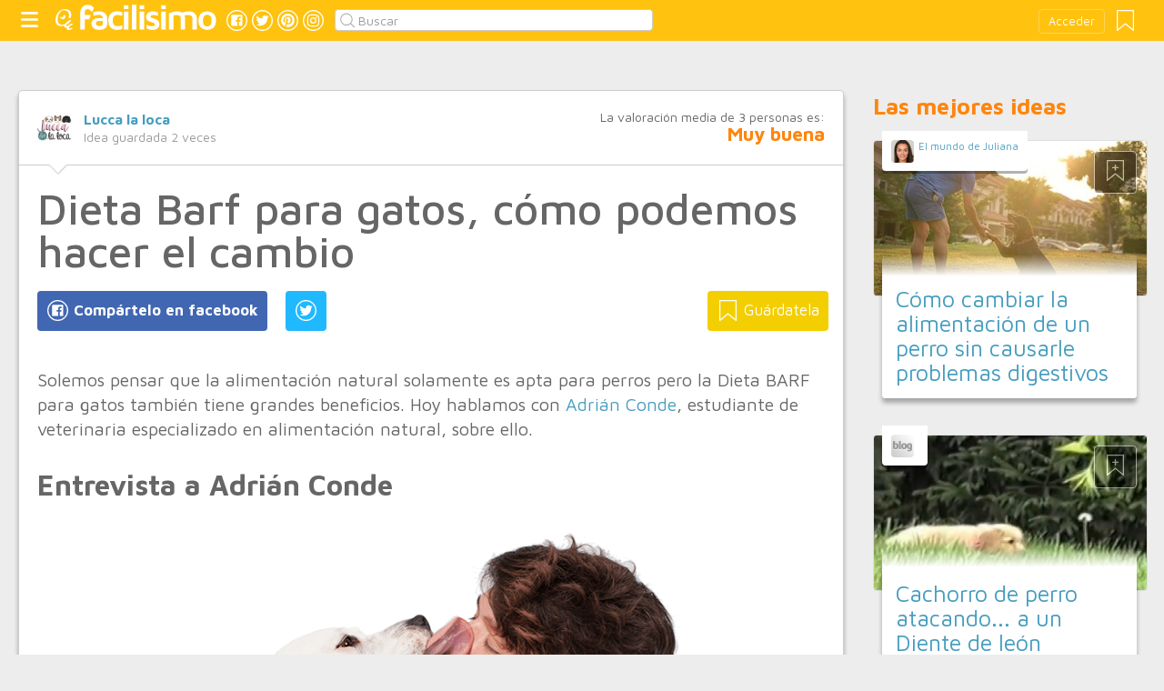

--- FILE ---
content_type: text/html;charset=UTF-8
request_url: https://mascotas.facilisimo.com/dieta-barf-para-gatos-como-podemos-hacer-el-cambio_2462241.html
body_size: 15655
content:
<!DOCTYPE html>
<html xmlns="http://www.w3.org/1999/xhtml" xmlns:og="http://ogp.me/ns#" xmlns:fb="http://ogp.me/ns/fb#">
<!-- Status=OK -->
<head>
<title>Dieta Barf para gatos, cómo podemos hacer el cambio | Mascotas</title>
<meta name="title" content="Dieta Barf para gatos, cómo podemos hacer el cambio | Mascotas">
<meta name="description" content="Solemos pensar que la alimentación natural solamente es apta para perros pero la Dieta BARF para gatos también tiene grandes beneficios. Hoy hablamos con Adrián Conde, estudiante de veterinaria especializado en alimentación natural, sobre ello. Entrevista a Adrián Conde Estamos acostumbrados a escuchar hablar ...">
<meta name="keywords" content="Consejos,Gatos,Nutrición,Adrián Conde,alimentación natural,alimentación para gatos,dieta BARF,dieta BARF gatos,gatos">
<link rel="shortcut icon" href="//estag.fimagenes.com/cst/images/ico-mascotas.ico">
<style>
html,body,div,span,h1,h2,p,a,img,small,strong,b,u,i,ul,li,label,article,aside,form{margin:0;padding:0;border:0;font-size:100%;font:inherit;word-wrap:break-word;vertical-align:baseline}form{display:inline}a{text-decoration:none;color:#469dbe}h1,h2{font-family:Arial}.head-sprite{background-image:url('//estag.fimagenes.com/cst/images/sprite-head-new.svg?20190425');background-repeat:no-repeat}.tabstop{display:table}.tabstop div{float:left;width:50%;text-align:center;padding:0 0 5px}.tabstop div a{color:#03f}.tabstop div:first-child{border-bottom-width:1px;border-bottom-style:solid}.tabstop div:first-child a{font-weight:bold}#content-post{position:relative;background:#fff;border:1px solid #ccc}#content-post #user{position:relative;display:inline-block;border-bottom:1px solid #ccc}#content-post #user .user-zone #avatar{display:inline-block;width:41px;height:41px;float:left;margin-right:10px}#content-post #user .user-zone #nick{display:inline-block;font-weight:bold;margin-top:1px}#content-post #user .user-zone span{display:block;font-size:90%;color:#999}#content-post .post-text{font-size:140%;margin-bottom:20px;width:100%}#content-post .post-text .img-post{position:relative}#content-post .post-text .video{position:relative;width:100%}body{font:87.5%/1.4 Helvetica,Arial,sans-serif;padding-top:55px !important;color:#666;background:#ededed;line-height:1.4}#content-header>header,.content,.content-search>.central-search,#content-footer>footer,.pre-footer>.slot{margin:0 auto;padding:0;width:990px}#content-header{margin:0;padding:0;position:fixed;z-index:90;z-index:auto\9;top:0;left:0;width:100%;height:45px;background:#ffc20f}header{margin:0 auto;padding:0;width:990px;line-height:1.3;font-size:14px;position:relative}header span.btn-menu{float:left;margin:9px 3px 0 0;cursor:pointer;display:inline-block;width:25px;height:25px;background-position:0 -25px;position:relative}header span.btn-menu small{display:inline-block;position:absolute;top:0;right:0;width:5px;height:5px;background-color:#f00;border:1px solid #fff;-moz-border-radius:50%;-webkit-border-radius:50%;border-radius:50%}header span.btn-menu:hover{opacity:.5;filter:alpha(opacity=50);transition:opacity .3s linear;-moz-transition:opacity .3s linear;-webkit-transition:opacity .3s linear}header h1,header .logoc{float:left;display:inline-block;margin:4px 10px 0 0}header h1 .logo>span.icon,header .logoc .logo>span.icon,header h1 .channel>span.icon,header .logoc .channel>span.icon{display:inline-block;margin:5px 4px 0 10px;width:25px;height:25px;vertical-align:top;background-position:0 0}header h1 .logo,header .logoc .logo{display:inline-block;margin:0;padding:0}header h1 .logo span.img-logo,header .logoc .logo span.img-logo{display:inline-block;width:151px !important;height:30px !important;background-position:-30px 0;background-size:331px}header h1 .channel,header .logoc .channel{display:inline-block;margin:0;padding:0;height:45px}header h1 .channel span.text,header .logoc .channel span.text{display:inline-block;margin:13px 0 0 0;font-family:'Maven Pro',Arial;font-weight:700;color:#fff;font-size:250%;text-transform:lowercase;letter-spacing:-1px;line-height:2px}header h1 a:hover,header .logoc a:hover{opacity:.5;filter:alpha(opacity=50);transition:opacity .3s linear;-moz-transition:opacity .3s linear;-webkit-transition:opacity .3s linear}header #inp-search{border-radius:4px;-ms-border-radius:4px;-moz-border-radius:4px;-webkit-border-radius:4px;-khtml-border-radius:4px;behavior:url(border-radius.htc);float:left;margin:10px 0 0 8px;padding:0 0 0 25px;font-size:14px;height:24px;color:#666;width:110px;background:#fff;border:1px solid #ccc;background-image:url('//estag.fimagenes.com/cst/images/sprite-head-new.svg?20190425');background-repeat:no-repeat;background-position:-152px -32px;background-size:55%;font-family:'Maven Pro',Arial;font-weight:400}header #inp-search::placeholder{color:#999}header #inp-search:focus{color:#666}header #btn-search{margin:10px 0 0 0;width:34px;height:26px;border:none;background:url('//estag.fimagenes.com/cst/images/btn-search-off.png') left center no-repeat;-webkit-border-top-left-radius:0;-webkit-border-bottom-left-radius:0;-webkit-border-top-right-radius:4px;-webkit-border-bottom-right-radius:4px;-moz-border-radius-topleft:0;-moz-border-radius-bottomleft:0;-moz-border-radius-topright:4px;-moz-border-radius-bottomright:4px;border-top-left-radius:0;border-bottom-left-radius:0;border-top-right-radius:4px;border-bottom-right-radius:4px}header #btn-search:hover{background:url('//estag.fimagenes.com/cst/images/btn-search-on.png') left center no-repeat}header #btn-search:active{background:url('//estag.fimagenes.com/cst/images/btn-search-press.png') left center no-repeat}header #user,header #login,header .social-btn{display:none}.top-ad{margin-bottom:25px;min-height:19px;text-align:center}.content header{margin:0 0 20px 0;padding:0;display:inline-block;width:100%}.content header h2{margin:0;padding:0;color:#ff850d;font-family:'Maven Pro',Arial;font-weight:700;font-size:200%}.content .tabstop{width:660px;margin:0 0 30px;font-size:20px}.content section{margin:0;padding:0;float:left;width:660px;display:block}.content aside{margin:0 0 40px 0;padding:0 0 0 0;float:right;width:300px}.content aside header{margin:0 0 20px 0;width:auto;color:#ff850d;font-family:'Maven Pro',Arial !important;font-weight:700 !important;font-size:180%}.nav-panel{display:none}.small-module{margin:0 0 40px 0;width:100%;display:inline-block;position:relative}.small-module .user{margin:0 0 0 10px;padding:10px 10px 9px 10px;background:#fff;width:auto;display:inline-block;position:absolute;top:-10px;font-size:80%;line-height:13px}.small-module .user .avatar{display:inline-block;float:left;width:25px;height:25px;background-size:cover !important;background-position:center center !important;background-repeat:no-repeat !important}.small-module .user .nick,.small-module .user span{margin:0 0 0 30px;padding:0;display:block}.small-module .image{margin:0;padding:0;border:1px solid #dedede;width:100%;height:170px;display:inline-block}.small-module .btn-fv{display:none}.small-module .sm-content{margin:-50px 10px 0 10px;padding:15px 15px 10px 15px;position:relative}.small-module .sm-content .channel{padding:5px 10px}.small-module .sm-content h1,.small-module .sm-content .h1{font-size:180%;line-height:1.1em;margin:20px 0 5px 0;display:inline-block}.white-sm-big{background:#fff}@media screen and (min-width:1280px){#content-header>header,.content,.content-search>.central-search,#content-footer>footer,.pre-footer>.slot{margin:0 auto;padding:0;width:1240px}#content-header>header .social-btn{margin:10px 3px 0 0;padding:0}#content-header>header #inp-search{width:350px !important}.content section{width:908px}.content .tabstop{width:908px}.content section.width100{width:100% !important}}#content-post #user{width:100%;margin:0 0 20px 0;padding:20px}#content-post #user .user-zone{width:48%;float:left;font-size:110%;display:inline-block}#content-post h1{font-size:340%;line-height:1em;margin:0 20px}#content-post h2{font-size:140%;margin:20px 20px 0}#content-post .post-text{-webkit-box-sizing:border-box;-moz-box-sizing:border-box;box-sizing:border-box;padding:0 20px;line-height:1.4}#content-post .post-text p{margin-bottom:20px}#content-post .post-text .img-post img{width:100%}#content-post .post-text b>a{font-weight:bold}#content-post .post-text .video{padding:30px 0 56.25%}#content-post .post-text .video iframe,#content-post .post-text .video object,#content-post .post-text .video embed{position:absolute;width:100%;height:100%;left:0;top:0}#content-post .social-btn{margin:20px 0 40px 20px}#content-post .social-btn a{background:#ccc;display:inline-block;padding:10px;color:#fff;margin-right:16px}#content-post .social-btn a span{vertical-align:middle;margin:-2px 0 0;display:inline-block;width:25px;height:25px}#content-post .social-btn a.btn-fb{background:#4267b2}#content-post .social-btn a.btn-fv{float:right}#content-post .social-btn a.btn-fv::after{content:" Guárdatela"}#content-post .rate{margin:20px 20px 40px 20px}
</style>
<meta name="twitter:card" content="summary_large_image" />
<meta name="twitter:site" content="@fmascotas" />
<meta name="twitter:domain" content="facilisimo.com" />
<meta property="article:author" content="https://www.facebook.com/luccalaloca/" />
<meta property="og:title" content="Dieta Barf para gatos: cómo podemos hacer el cambio"/>
<meta property="og:type" content="article"/>
<meta property="og:url" content="https://mascotas.facilisimo.com/dieta-barf-para-gatos-como-podemos-hacer-el-cambio_2462241.html"/>
<meta property="og:ttl" content="604800"/>
<meta property="og:description" content="Solemos pensar que la alimentación natural solamente es apta para perros pero la Dieta BARF para gatos también tiene grandes beneficios..."/>
<meta property="og:image" content="https://estag.fimagenes.com/imagenesred/fb_2462241_4544.jpg"/>
<meta property="article:publisher" content="120446997998355"/>
<meta property="fb:app_id" content="146555464702"/>
<meta property="fb:admins" content="100001509443420"/>
<link rel="canonical" href="http://www.luccalaloca.es/dieta-barf-para-gatos/?utm_source=rss&utm_medium=rss&utm_campaign=dieta-barf-para-gatos" />
</head>
<body class="portal-3">
<noscript><iframe src="https://www.googletagmanager.com/ns.html?id=GTM-T2VB9M" height="0" width="0" style="display:none;visibility:hidden"></iframe></noscript>
<div id="content-header" class="bg-3">
<header>
<a id="btnfavorite" onclick="f.usuarios.guardadas()" title="Mis ideas guardadas"><small class="ideasguardadas"></small><span class="head-sprite"></span></a>
<div id="login">
<a onclick="f.usuarios.login();">Acceder</a>
</div>
<span class="btn-menu head-sprite" title="Ver men&uacute;"></span>
<div class="logoc">
<a class="logo" href="https://www.facilisimo.com" title="Ideas que mejoran tu vida"><span class="icon head-sprite"></span><span class="img-logo head-sprite"></span></a>
</div>
<a target="_blank" class="social-btn" href="https://www.facebook.com/mascotasfacilisimo" title="Clic para ir a la página de Facebook"><span id="fb"></span></a>
<a target="_blank" class="social-btn" href="https://twitter.com/fmascotas" title="Clic para ir a la página de Twitter"><span id="tw"></span></a>
<a target="_blank" class="social-btn" href="https://es.pinterest.com/facilisimo/mascotas-red-facilisimo/" title="Clic para ir a la página de Pinterest"><span id="pt"></span></a>
<a target="_blank" class="social-btn" href="https://www.instagram.com/mascotas.facilisimo/" title="Clic para ir a la página de Instagram"><span id="in"></span></a>
<form action="//mascotas.facilisimo.com/buscar/" method="GET">
<input type="search" id="inp-search" name="q" placeholder="Buscar" value="" />
</form>
</header>
</div>
<div class="nav-panel">
<a class="close" title="Cerrar men&uacute;"><span class="head-sprite"></span></a>
<div class="list-channels">
<nav>
<header></header>
<ul>
<li><a class="cmbportada"><div class="ico-12"><span></span></div><label>tu portada</label><div class="ico-sel" title="Desplegar opciones de tu portada"><span></span></div></a>
<div class="front-settings">
<p>Si quieres añadir o quitar temas haz clic en el siguiente botón:</p>
<a class="modPortada">modificar mi portada</a>
</div>
</li>
<li><a onclick="f.usuarios.guardadas()"><div class="ico-fav"><span></span></div>ideas guardadas</a></li>
<header>Más ideas de...</header>
<li class="selected bg-3"><a href="//mascotas.facilisimo.com/"><div class="ico-3"><span></span></div>Mascotas</a>
<ul>
<li><a href="//mascotas.facilisimo.com/todos/">todos</a></li>
<li><a href="//mascotas.facilisimo.com/perros" title="Todo sobre los perros">Perros</a></li>
<li><a href="//mascotas.facilisimo.com/gatos" title="Todo sobre los gatos">Gatos</a></li>
<li><a href="//mascotas.facilisimo.com/historias-de-animales" title="Historias extraordinarias de animales">Historias virales</a></li>
<li><a href="//mascotas.facilisimo.com/otros-animales" title="Otros animales">Otros animales</a></li>
<li><a href="//mascotas.facilisimo.com/Actualidad" title="Actualidad">Actualidad</a></li>
</ul>
</li>
<div class="chan">
<li><a href="//decoracion.facilisimo.com" title="Ideas de decoración"><div class="ico-1"><span></span></div>Decoración</a></li>
<li><a href="//bricolaje.facilisimo.com" title="Ideas de bricolaje"><div class="ico-5"><span></span></div>Bricolaje</a></li>
<li><a href="//manualidades.facilisimo.com" title="Ideas de manualidades"><div class="ico-7"><span></span></div>Manualidades</a></li>
<li><a href="//cocina.facilisimo.com" title="Ideas de cocina"><div class="ico-2"><span></span></div>Cocina</a></li>
<li><a href="//mascotas.facilisimo.com" title="Ideas de mascotas"><div class="ico-3"><span></span></div>Mascotas</a></li>
<li><a href="//plantas.facilisimo.com" title="Ideas de plantas"><div class="ico-4"><span></span></div>Plantas</a></li>
<li><a href="//salud.facilisimo.com" title="Ideas de salud"><div class="ico-6"><span></span></div>Salud</a></li>
<li><a href="//belleza.facilisimo.com" title="Ideas de belleza"><div class="ico-13"><span></span></div>Belleza</a></li>
<li><a href="//padres.facilisimo.com" title="Ideas de padres"><div class="ico-8"><span></span></div>Padres</a></li>
<li><a href="//bodas.facilisimo.com" title="Ideas de bodas"><div class="ico-16"><span></span></div>Bodas</a></li>
<li><a href="//entretenimiento.facilisimo.com" title="Ideas de entretenimiento"><div class="ico-11"><span></span></div>Entretenimiento</a></li>
<li><a href="//tecnologia.facilisimo.com" title="Ideas de tecnología"><div class="ico-20"><span></span></div>Tecnología</a></li>
<li><a href="//ecologia.facilisimo.com" title="Ideas de ecología"><div class="ico-28"><span></span></div>Ecología</a></li>
<li><a href="//www.facilisimo.com/todos/" title="Todas las ideas de los portales de facilisimo.com"><div class="ico-12"><span></span></div>Todo facilisimo</a></li>
</div>
</ul>
</nav>
</div>
</div>
<div class="curtain"></div>
<div class="top-ad">
<div id="slot_facilisimov2_billboard_up" class="slot" slot="facilisimov2_billboard_up"></div>
</div>
<div class="content">
<section id="post">
<article id="content-post" data-usu="1044989" data-blog="1330789">
<div id="user" itemprop="author" itemscope="" itemtype="https://schema.org/Person">
<figure itemprop="image" itemscope="" itemtype="https://schema.org/ImageObject" style="display:none">
<meta itemprop="url" content="https://estag.fimagenes.com/cst/images/icon-app.png">
<a class="enlace" href="https://www.facilisimo.com/actualidad-facilisimo">
<meta itemprop="width" content="45">
<meta itemprop="height" content="45">
<img src="//estag.fimagenes.com/cst/images/icon-app.png" alt="Actualidad facilisimo.com" width="45" height="45">
</a>
</figure>
<div class="user-zone" itemprop="name">
<a id="avatar" href="//www.facilisimo.com/luccalaloca" style="background:url('//estag.fimagenes.com/img/3/3/1/1/6/3116_120.jpg');" title="Blog de Lucca la loca"></a>
<a id="nick" itemprop="url" href="//www.facilisimo.com/luccalaloca">Lucca la loca</a>
<span>Idea guardada <strong id="num_guardados">2</strong> veces</span>
</div>
<div class="valuation">
<span class="num_votos">La valoración media de <small id="num_votos">3</small> personas es:</span>
<span id="res_valoracion" data-value="3.67">Muy buena</span>
</div>
<img id="arrow" src="//estag.fimagenes.com/cst/images/ico-arrow.png" />
</div>
<h1>Dieta Barf para gatos, cómo podemos hacer el cambio</h1>
<div class="social-btn">
<a class="btn-fv" id="fv" title="Guárdate esta idea en tus Favoritos" doc="2462241"><span></span></a>
<div class="social-btn-fix">	
<a class="btn-fb" id="fb" title="Compártelo en Facebook"><span></span></a>
<a class="btn-tw" id="tw" title="Compartir en Twitter"><span></span></a>
</div>
</div>
<div class="placeholder"></div>
<div id="via_104239"></div>
<div class="post-text p402_premium" id="contain-402">
Solemos pensar que la alimentación natural solamente es apta para perros pero la Dieta BARF para gatos también tiene grandes beneficios. Hoy hablamos con <a href="https://adriancondevet.com/">Adrián Conde</a>, estudiante de veterinaria especializado en alimentación natural, sobre ello.<br/><br/><h2>Entrevista a Adrián Conde</h2> <figure class="wp-block-image size-large is-resized">
<div class="img-post">
<a title="Ver visor">
<img class="imgvisor" src="//estag.fimagenes.com/imagenesred/2462241_0.png?1" alt="Adrián Conde" />
</a>
</div>
</figure> <h3><strong>Estamos acostumbrados a escuchar hablar de dieta BARF para perros pero ¿nuestros gatos también pueden alimentarse de esta forma?</strong></h3> Por supuesto, de hecho todos cometemos el error de centrarnos en dieta barf para perros pero recordemos que los gatos son carnívoros estrictos y con un hándicap muy importante: necesitan hidratarse a través de los alimentos. Así que realmente aún <strong>se benefician más.</strong><br><br>¿Qué puede haber más saludable que una dieta apropiada a su especie basada en productos de origen animal de calidad y que <strong>le aportan un 70% de humedad</strong> a través de la comida?<br/><br/><h3><strong>¿Cómo será, de manera resumida, la dieta en un gato?</strong></h3> Los gatos en estado salvaje hacen muchas comidas en forma de pequeñas presas (ratones, pájarillos, insectos, y de vez en cuando algo más grande como algún gazapo) por lo que estas presas tienen<strong> menos huesos en proporción que lo que podría comer un perro</strong>. <br><br>La alimentación barf pretende recuperar la comida para la cual sus organismos están diseñados y en la medida de lo posible mejorar ciertos aspectos, como el consumir alimentos más inocuos y controlados. <br><br>Al final<strong> la verdadera moda es el pienso</strong>, no hace ni 200 años que existe, y un organismo no puede adaptarse a una alimentación altamente procesada y tan diferente en ese periodo de tiempo. <br><br>Eso a la larga <strong>acaba provocando una serie de enfermedades crónicas </strong>que nos estamos encontrando en los animales: obesidad, diabetes, reacciones adversas a los alimentos Esas patologías están provocadas por diferentes variables de las cuales la industria alimentaria del pienso no habla como son las posibles acrilamidas, los AGE, las citoquinas<br/><br/><h3><strong>¿Qué recomendaciones das a las personas que quieran cambiar la alimentación de su gato a BARF?</strong></h3> Primero que <strong>se informen del cambio que van a hacer.</strong> Aunque sin duda es un cambio positivo es necesario conocer cómo hacerlo, sus pros y contras Suele haber problemas con la alimentación Barf pero no es por culpa de esta alimentación, si no porque las cosas se hacen de forma errónea. <br><br>Hoy en día <strong>es más fácil encontrar profesionales</strong> que apostamos por una alimentación natural eliminando los ultraprocesados para nuestros animales, así que, la principal recomendación es que primero lean mucho al respecto y después, si necesitan ayuda, que contacten con nosotros para asesorarles.<br/><br/><h3><strong>¿Cómo podemos estar bien informados antes de empezar? ¿Nos recomiendas algún libro?</strong></h3> Hoy en día ya hay mucho más acceso a recursos en castellano en comparación cuando me inicié yo hace años. Respecto a libros, pues sin duda el mío . <br><br>He creado un <strong><a href="https://adriancondevet.com/tienda/">ebook de alimentación natural </a>para gatos </strong>en base a mi experiencia y las dudas de los seguidores en todo este tiempo. He recogido todo ello en una guía digital en formato pdf con varias cuestiones sobre la alimentación natural como : anatomía del gato, cantidades, ejemplos de platos, beneficios, mitos y más cositas interesantes y necesarias.<br><br>Si quieres alguno más en castellano te recomiendo el del<strong> Dr. Ian y el de <a href="https://amzn.to/2Wwg4gf">Verónica Vicent</a>,</strong> ambos son buenas opciones para libro físico.<br/><br/><h3><strong>¿Cómo hacer la transición?</strong></h3> Esto<strong> va a depender de la tolerancia del gato hacia los alimentos nuevos </strong>(suelen ser bastante <a href="http://www.luccalaloca.es/mi-gato-no-quiere-su-nueva-comida-como-acostumbrarle-a-los-cambios/">neofóbicos</a>). Puedes hacer una transición directamente a crudo con una dieta blanda o pasar primero del pienso a comida húmeda completa y cuando ya esté con comida húmeda completa ir introduciendo el crudo. Esta segunda opción es la que mejor suele funcionar.<br/><br/><h3><strong>¿Cómo hacer la adaptación si nuestro gato está acostumbrado a tener comida disponible 24 horas?</strong></h3> Hay que buscar un punto en el cual el gato se sienta cómodo y nosotros podamos llevarlo a cabo con nuestro estilo de vida. Lo ideal es que consigamos que coma su <strong>ración repartida en 3-4 veces el día para poder luego cambiarlas por barf. </strong><br><br>Si se está mucho en casa pues este cambio puede ser más gradual empezando por más tomas y acabar en esas 3-4 y sobre todo si son gatos bastante estresables a los cambios se debería de hacer lo más progresivo posible. <br/><br/><h3><strong>¿Cómo calcular las cantidades?</strong></h3> Lo ideal es hacer una serie de fórmulas que utilizamos en nutrición para calcular la energía que necesita el animal de manera diaria, pero de manera sencilla y para extrapolarlo, debemos calcular en base al peso del animal.<br><br>Le corresponderá un porcentaje<strong> entre un 3-5% de su peso en función del estilo de vida</strong>. Por ejemplo, u gato de 3,5kg indoor con actividad normal sería un 3% y daría como resultado 105 gramos al día. Luego en base a la ración total debemos calcular cuanto de cada alimento<strong>:</strong><br/><br/>50% de carne que sería la base de su alimentación<br><br>20% de corazón por el aporte entre otras cosas de taurina, un “aminoácido” esencial para los gatos<br><br>20% de huesos carnosos que van a ser fuente de calcio<br><br>10% de vísceras que van a ser una bomba de nutrientes sobre todo de vitaminas<br> Opcionalmente se puede introducir un<strong> 5% de vegetales</strong> sobre todo por el aporte de fibra y en mi opinión no es mala opción teniendo en cuenta que no están ingiriendo presas enteras que les aportarían esa fibra a través de pelo, plumas y contenido estomacal.<br><br>Esto siempre es a modo general, es importante tener en cuenta la individualidad de cada animal y adaptarnos a él.<br/><br/><h3><strong>¿Suplementos indispensables? ¿Y si alimentamos con pienso?</strong></h3> Pues no soy mucho de abusar, al menos en animales sanos, pero si me tengo que quedar con algunos fijos serían:<br/><br/>El <strong>omega 3</strong> marino de calidad, para mi es un indispensable para pienso y barf. Un potente y necesario antiinflamatorio.<br><br>Las <strong>algas </strong>por su aporte de yodo en el caso de Barf (sobre todo si no se dan piezas enteras).<br><br><strong>Probióticos</strong>, como pueden ser el kéfir o los fermentados tanto para barf como pienso.<br> <h2>¿Has pensado probar la Dieta BARF con tus gatos?</h2> <figure class="wp-block-image size-large is-resized">
<div class="img-post">
<a title="Ver visor">
<img class="lazy imgvisor" data-src="//estag.fimagenes.com/imagenesred/2462241_1.jpg?1" alt="gato dormido" />
</a>
</div>
</figure> Nosotros hemos pensado en numerosas ocasiones en cambiar a Zelda y Link a dieta BARF, sobre todo por las alergias de Zelda. No lo hemos hecho, al menos de momento, porque ambos suelen comer muchas veces al día en pequeñas raciones y son un poco raros con los cambios, sobre todo Link.<br><br><strong>¿Has pensado probarlo con tu gato o lo has hecho? </strong>Te animo a que nos cuentes tu experiencia o nos dejes tus dudas en los comentarios.<br/><br/>
<div class="docfuente"><strong>Fuente:</strong> este post proviene de <a href="http://www.luccalaloca.es/dieta-barf-para-gatos/?utm_source=rss&utm_medium=rss&utm_campaign=dieta-barf-para-gatos" target="_blank">Lucca la loca</a>, donde puedes consultar el contenido original.</div>
<div class="denuncia">¿Vulnera este post tus derechos? <a>Pincha aquí</a>.</div>
<div class="source">
Creado:
<time datetime="2020-05-06A10:05:00+01:00">
<meta content="2020-05-06A10:05:00+01:00" itemprop="datePublished">
<meta content="2020-05-06A10:05:00+01:00" itemprop="dateModified">
<span>06/05/2020 10:05</span>
</time>
</div>
</div>
<div class="rate">
<span>&iquest;Qu&eacute; te ha parecido esta idea?</span>
<button data-val="5" class="first">Excelente</button>
<button data-val="4">Muy buena</button>
<button data-val="3">Buena</button>
<button data-val="2">Normal</button>
<button data-val="1">Mala</button>
</div>
<div class="avisosalud"><span></span> Esta información nunca debe sustituir a la opinión de un médico. Ante cualquier duda, consulta con profesionales.</div>
<div class="social-btn">
<a class="btn-fv" id="fv" title="Guárdate esta idea en tus Favoritos" doc="2462241"><span></span></a>
<div class="social-btn-fix">	
<a class="btn-fb" id="fb" title="Compártelo en Facebook"><span></span></a>
<a class="btn-tw" id="tw" title="Compartir en Twitter"><span></span></a>
</div>
</div>
<div class="placeholder"></div>
<div class="signature">
<img class="arrow" src="//estag.fimagenes.com/cst/images/ico-arrow.png" />
<h4 class="title">Esta idea proviene de:</h4>
<div class="user">
<a href="http://www.luccalaloca.es/" target="_blank"><div class="avatar" style="background-image:url('//estag.fimagenes.com/img/3/3/1/1/6/3116_120.jpg');"></div><span class="blog-name">Lucca la loca</span><span class="blog-url">http://www.luccalaloca.es/</span></a>
</div>
<div class="s-btn">
<a class="s-btn-fb" href="https://www.facebook.com/luccalaloca/" title="Visita mi Facebook" target="_blank"><span></span></a>
<a class="s-btn-gp" href="https://plus.google.com/u/0/105426537917317428608/" title="Visita mi Google Plus" target="_blank"><span></span></a>
<a class="s-btn-tw" href="https://twitter.com/luccalaloca/" title="Visita mi Twitter" target="_blank"><span></span></a>
<a class="s-btn-yt" href="https://www.youtube.com/channel/UCXiIiDtxirGZU13CnQ5-ryA/" title="Visita mi Youtube" target="_blank"><span></span></a>
<a class="s-btn-pt" href="https://es.pinterest.com/luccalaloca/" title="Visita mi Pinterest" target="_blank"><span></span></a>
<a class="s-btn-in" href="https://instagram.com/lucca.laloca/" title="Visita mi Instagram" target="_blank"><span></span></a>
</div>
<h4>Y estas son sus últimas ideas publicadas:</h4>
<div class="last-post">
<article class="small-module" id_doc="2644919" data-usu="1044989" data-pro="">
<div class="bottom-radius user avatar-shadow">
<a href="//www.facilisimo.com/luccalaloca" class="radius avatar lazy" data-src="//estag.fimagenes.com/img/3/3/1/1/6/3116_120.jpg"></a><a href="//www.facilisimo.com/luccalaloca" class="nick">Lucca la loca</a>
</div>
<a doc="2644919" class="btn-fv"><span></span></a>
<a onclick="location.href='https://mascotas.facilisimo.com/miedos-en-perros-causas-sintomas-y-soluciones_2644919.html';" class="radius image lazy" data-src="//estag.fimagenes.com/img/v2/7e9/11_557302_300.jpg" style="background:#CCC;"></a>
<div class="white-sm-big bottom-radius sm-content shadow">
<div class="h1"><a href="https://mascotas.facilisimo.com/miedos-en-perros-causas-sintomas-y-soluciones_2644919.html">Miedos en perros: causas, síntomas y soluciones</a></div>
<p>Los miedos en los perros son mucho más comunes de lo que pensamos. Aunque algunos pueden parecer muy seguros de sí mismos, la realidad es que muchos sufren de temores que afectan su calidad de vida y ...</p>
</div>
</article>
<article class="small-module" id_doc="2644917" data-usu="1044989" data-pro="">
<div class="bottom-radius user avatar-shadow">
<a href="//www.facilisimo.com/luccalaloca" class="radius avatar lazy" data-src="//estag.fimagenes.com/img/3/3/1/1/6/3116_120.jpg"></a><a href="//www.facilisimo.com/luccalaloca" class="nick">Lucca la loca</a>
</div>
<a doc="2644917" class="btn-fv"><span></span></a>
<a onclick="location.href='https://mascotas.facilisimo.com/porque-las-gatas-tricolor-son-hembras-descubre-su-leyenda_2644917.html';" class="radius image lazy" data-src="//estag.fimagenes.com/imagenesred/2644917_0_pq.jpg?1" style="background:#CCC;"></a>
<div class="white-sm-big bottom-radius sm-content shadow">
<div class="h1"><a href="https://mascotas.facilisimo.com/porque-las-gatas-tricolor-son-hembras-descubre-su-leyenda_2644917.html">Porqué las gatas tricolor son hembras. Descubre su leyenda</a></div>
<p>¿Sabías que las gatas tricolor suelen ser hembras? Hoy os voy a hablar sobre lo que a la gente más le llama la atención cuando conocen a Zelda: sus colores. En cuanto la recogimos yo sabía que era hem ...</p>
</div>
</article>
<article class="small-module" id_doc="2643239" data-usu="1044989" data-pro="">
<div class="bottom-radius user avatar-shadow">
<a href="//www.facilisimo.com/luccalaloca" class="radius avatar lazy" data-src="//estag.fimagenes.com/img/3/3/1/1/6/3116_120.jpg"></a><a href="//www.facilisimo.com/luccalaloca" class="nick">Lucca la loca</a>
</div>
<a doc="2643239" class="btn-fv"><span></span></a>
<a onclick="location.href='https://mascotas.facilisimo.com/localizador-gps-para-perros-tu-companero-siempre-localizado_2643239.html';" class="radius image lazy" data-src="//estag.fimagenes.com/imagenesred/2643239_0_pq.jpg?1" style="background:#CCC;"></a>
<div class="white-sm-big bottom-radius sm-content shadow">
<div class="h1"><a href="https://mascotas.facilisimo.com/localizador-gps-para-perros-tu-companero-siempre-localizado_2643239.html">Localizador GPS para perros: tu compañero siempre localizado</a></div>
<p>Nuestro amigo peludo es mucho más que un simple animal; es parte de la familia. Por eso, la seguridad y el bienestar de estos fieles compañeros es importante para nosotros. Para garantizar su segurida ...</p>
</div>
</article>
<article class="small-module" id_doc="2642909" data-usu="1044989" data-pro="">
<div class="bottom-radius user avatar-shadow">
<a href="//www.facilisimo.com/luccalaloca" class="radius avatar lazy" data-src="//estag.fimagenes.com/img/3/3/1/1/6/3116_120.jpg"></a><a href="//www.facilisimo.com/luccalaloca" class="nick">Lucca la loca</a>
</div>
<a doc="2642909" class="btn-fv"><span></span></a>
<a onclick="location.href='https://mascotas.facilisimo.com/los-perros-que-viajan-en-coche-sufren-menos-estres-si-toman-cbd_2642909.html';" class="radius image lazy" data-src="//estag.fimagenes.com/img/v2/7e8/11_555947_300.jpg" style="background:#CCC;"></a>
<div class="white-sm-big bottom-radius sm-content shadow">
<div class="h1"><a href="https://mascotas.facilisimo.com/los-perros-que-viajan-en-coche-sufren-menos-estres-si-toman-cbd_2642909.html">Los perros que viajan en coche sufren menos estrés si toman CBD</a></div>
<p>Según un nuevo estudio, los perros que reciben dosis diarias de CBD muestran una &ldquo;reducción significativa&rdquo; del estrés y la ansiedad cuando viajan en coche. Los investigadores del Waltham P ...</p>
</div>
</article>
</div>
</div>
</article>
<div class="tags">
<span>Etiquetas:</span>
<a href="//mascotas.facilisimo.com/consejos">Consejos</a><a href="//mascotas.facilisimo.com/gatos">Gatos</a><a href="//mascotas.facilisimo.com/nutricion">Nutrición</a><a href="//mascotas.facilisimo.com/adrian-conde">Adrián Conde</a><a href="//mascotas.facilisimo.com/alimentacion-natural">alimentación natural</a><a href="//mascotas.facilisimo.com/alimentacion-para-gatos">alimentación para gatos</a><a href="//mascotas.facilisimo.com/dieta-barf">dieta BARF</a><a href="//mascotas.facilisimo.com/dieta-barf-gatos">dieta BARF gatos</a><a href="//mascotas.facilisimo.com/gatos">gatos</a>
</div>
<header><h2>Recomendamos</h2></header>
<div class="sponsored"></div>
<div id="slot_facilisimoV2_336" class="slot" slot="facilisimoV2_336"></div>
<div class="relacionados">
<header><h2>Relacionado</h2></header>
<article class="big-module" id_doc="2621075" data-usu="1108214" data-pro="">
<div class="bottom-radius user avatar-shadow">
<a href="//www.facilisimo.com/recetas-barf" class="radius avatar lazy" data-src="//estag.fimagenes.com/img/v2/7e6/1108214_546404_120.png"></a><a href="//www.facilisimo.com/recetas-barf" class="nick">Recetas BARF</a>
</div>
<a doc="2621075" class="btn-fv"><span></span></a>
<a onclick="location.href='https://mascotas.facilisimo.com/entendiendo-la-dieta-barf-para-gatos_2621075.html';" class="radius image lazy" data-src="//estag.fimagenes.com/imagenesred/2621075_0.jpg?1" style="background:#CCC;"></a>
<div class="white-gr-big bottom-radius bm-content shadow">
<a href="//mascotas.facilisimo.com/dieta-barf-gatos" class="radius channel">Dieta BARF Gatos</a>
<a href="//mascotas.facilisimo.com/gatos" class="radius channel">Gatos</a>
<div class="h1"><a href="https://mascotas.facilisimo.com/entendiendo-la-dieta-barf-para-gatos_2621075.html">Entendiendo la dieta BARF para gatos</a></div>
<p>Este artículo procede del blog RECETASBARF.com, más exáctamente de Entendiendo la dieta BARF para gatos La dieta BARF, que significa Biologically Appropriate Raw Food (Alimentos Crudos Biológicamente Apropiados), ha ganado popularidad en los últimos años como una opción de alimentación natural para gatos. Pero, ¿es realmente la mejor opción para la salud de tu felino? Y si decides probarla, ¿qué i ...</p>
</div>
</article>
<article class="big-module" id_doc="2445110" data-usu="1049974" data-pro="">
<div class="bottom-radius user avatar-shadow">
<a href="//www.facilisimo.com/nuestro-fiel-amigo" class="radius avatar lazy" data-src="//estag.fimagenes.com/img/2/3/8/l/1/38l1_120.jpg"></a><a href="//www.facilisimo.com/nuestro-fiel-amigo" class="nick">Nuestro Fiel Amigo</a>
</div>
<a doc="2445110" class="btn-fv"><span></span></a>
<a onclick="location.href='https://mascotas.facilisimo.com/la-dieta-barf-para-gatos_2445110.html';" class="radius image lazy" data-src="//estag.fimagenes.com/imagenesred/2445110_0.png?1" style="background:#CCC;"></a>
<div class="white-gr-big bottom-radius bm-content shadow">
<a href="//mascotas.facilisimo.com/alimentacion-felina" class="radius channel">Alimentación felina</a>
<a href="//mascotas.facilisimo.com/alimentacion-para-gatos" class="radius channel">alimentación para gatos</a>
<a href="//mascotas.facilisimo.com/dieta-barf-para-gatos" class="radius channel">dieta barf para gatos</a>
<span id="keys_2445110" style="display:none">
<a href="//mascotas.facilisimo.com/dieta-cruda-para-gatos" class="radius channel">dieta cruda para gatos</a>
<a href="//mascotas.facilisimo.com/gatos" class="radius channel">gatos</a>
<a href="//mascotas.facilisimo.com/nutricion-felina" class="radius channel">nutrición felina</a>
</span>
<a class="radius channel" onclick="$('span#keys_2445110').show(); $(this).remove();">...</a>
<div class="h1"><a href="https://mascotas.facilisimo.com/la-dieta-barf-para-gatos_2445110.html">La dieta Barf para gatos</a></div>
<p>La dieta Barf para gatos se ha convertido en una tendencia con mayor apogeo en los útlimos años, aunque no es algo nuevo. Esta dieta tiene como base, alimentar a nuestras mascotas como si estuvieran en su hábitat salvaje Orígenes de la dieta Barf para gatos Los orígenes de la dieta Barf para gatos, se atribuyen a dos figuras importantes en el área animal, la Sra. Debbie Tripp y al veterinario Ian ...</p>
</div>
</article>
<article class="big-module" id_doc="2614086" data-usu="1080104" data-pro="">
<div class="bottom-radius user avatar-shadow">
<a href="//www.facilisimo.com/babycocina" class="radius avatar lazy" data-src="//estag.fimagenes.com/img/1/3/b/P/c/3bPc_120.png"></a><a href="//www.facilisimo.com/babycocina" class="nick">BABYCOCINA</a>
</div>
<a doc="2614086" class="btn-fv"><span></span></a>
<a onclick="location.href='https://mascotas.facilisimo.com/recetas-de-dieta-barf-para-perros_2614086.html';" class="radius image lazy" data-src="//estag.fimagenes.com/imagenesred/2614086_0.jpg?1" style="background:#CCC;"></a>
<div class="white-gr-big bottom-radius bm-content shadow">
<a href="//mascotas.facilisimo.com/mascotas" class="radius channel">mascotas</a>
<a href="//mascotas.facilisimo.com/recetas-para-perros" class="radius channel">recetas para perros</a>
<div class="h1"><a href="https://mascotas.facilisimo.com/recetas-de-dieta-barf-para-perros_2614086.html">Recetas de Dieta BARF para Perros</a></div>
<p>La dieta BARF (Biologically Appropriate Raw Food) o ACBA (Alimentación Cruda Biológicamente Apropiada) consiste en alimentar a perros y gatos —también urones, entre otras mascotas carnívoras— según lo harían de forma natural o salvaje; esto es, ofrecer la comida intentando ser fiel a la composición y presentación que tendría en caso de que el animal no hubiese sido domesticado. Alimentar a tu perr ...</p>
</div>
</article>
<article class="big-module" id_doc="2033081" data-usu="935421" data-pro="">
<div class="bottom-radius user avatar-shadow">
<a href="//www.facilisimo.com/blog-naturzoo" class="radius avatar lazy" data-src="//estag.fimagenes.com/img/3/2/v/V/p/2vVp_120.jpg"></a><a href="//www.facilisimo.com/blog-naturzoo" class="nick">Naturzoo</a>
</div>
<a doc="2033081" class="btn-fv"><span></span></a>
<a onclick="location.href='https://mascotas.facilisimo.com/que-es-la-alimentacion-natural-barf-acba_2033081.html';" class="radius image lazy noimg" data-src="" style="background:#CCC;"></a>
<div class="white-gr-big bottom-radius bm-content shadow">
<a href="//mascotas.facilisimo.com/barf" class="radius channel">BARF</a>
<a href="//mascotas.facilisimo.com/destacados" class="radius channel">Destacados</a>
<a href="//mascotas.facilisimo.com/acba" class="radius channel">ACBA</a>
<span id="keys_2033081" style="display:none">
<a href="//mascotas.facilisimo.com/alimentacion-natural" class="radius channel">alimentación natural</a>
<a href="//mascotas.facilisimo.com/salud" class="radius channel">salud</a>
</span>
<a class="radius channel" onclick="$('span#keys_2033081').show(); $(this).remove();">...</a>
<div class="h1"><a href="https://mascotas.facilisimo.com/que-es-la-alimentacion-natural-barf-acba_2033081.html">¿Qué es la alimentación natural BARF / ACBA?</a></div>
<p>La dieta BARF es un tipo de alimentación para animales diferente a la que conocemos. BARF son las siglas inglesas que significan lo mismo que ACBA. ACBA es el acrónimo de &#8220;Alimentos Crudos Biológicamente Apropiados&#8221; o de &#8220;Alimentación Cruda Biológicamente Adecuada&#8221;, es decir, se trata de dietética de carnívoros domésticos. Consiste en alimentar a los perros y gatos adecuada ...</p>
</div>
</article>
<article class="big-module" id_doc="2594578" data-usu="1108214" data-pro="">
<div class="bottom-radius user avatar-shadow">
<a href="//www.facilisimo.com/recetas-barf" class="radius avatar lazy" data-src="//estag.fimagenes.com/img/v2/7e6/1108214_546404_120.png"></a><a href="//www.facilisimo.com/recetas-barf" class="nick">Recetas BARF</a>
</div>
<a doc="2594578" class="btn-fv"><span></span></a>
<a onclick="location.href='https://mascotas.facilisimo.com/6-ejemplos-de-dieta-barf-perros-gatos_2594578.html';" class="radius image lazy" data-src="//estag.fimagenes.com/imagenesred/2594578_0.png?1" style="background:#CCC;"></a>
<div class="white-gr-big bottom-radius bm-content shadow">
<a href="//mascotas.facilisimo.com/alimentacion" class="radius channel">Alimentación</a>
<a href="//mascotas.facilisimo.com/barf-gatos" class="radius channel">BARF Gatos</a>
<a href="//mascotas.facilisimo.com/barf-perros" class="radius channel">BARF Perros</a>
<span id="keys_2594578" style="display:none">
<a href="//mascotas.facilisimo.com/curiosidades" class="radius channel">Curiosidades</a>
<a href="//mascotas.facilisimo.com/dieta-barf" class="radius channel">Dieta BARF</a>
<a href="//mascotas.facilisimo.com/gatos" class="radius channel">Gatos</a>
<a href="//mascotas.facilisimo.com/perros" class="radius channel">Perros</a>
</span>
<a class="radius channel" onclick="$('span#keys_2594578').show(); $(this).remove();">...</a>
<div class="h1"><a href="https://mascotas.facilisimo.com/6-ejemplos-de-dieta-barf-perros-gatos_2594578.html">6 Ejemplos de dieta BARF – Perros / Gatos</a></div>
<p>¡Saludos BARFNÁTICOS! Hoy os traigo uno de esos artículos resumen sobre la dieta BARF, para todos aquellos que buscáis ejemplos o os gusta repasar de vez en cuando algunas opciones. Perros Comenzaremos con los perros, como ya saben, tenemos una super guía de dieta BARF para perros, en ella, encontramos un montón de ejemplos de recetas diferentes. Algunos de ellos son: # Ejemplo 1 Deliciosa receta ...</p>
</div>
</article>
<article class="big-module" id_doc="2128835" data-usu="1046940" data-pro="">
<div class="bottom-radius user avatar-shadow">
<a href="//www.facilisimo.com/perro-positivo" class="radius avatar lazy" data-src="//estag.fimagenes.com/img/1/3/1/y/S/31yS_120.png"></a><a href="//www.facilisimo.com/perro-positivo" class="nick">Perro Positivo</a>
</div>
<a doc="2128835" class="btn-fv"><span></span></a>
<a onclick="location.href='https://mascotas.facilisimo.com/guia-de-dieta-barf-acba-para-principiantes_2128835.html';" class="radius image lazy" data-src="//estag.fimagenes.com/imagenesred/2128835_0.jpg?1" style="background:#CCC;"></a>
<div class="white-gr-big bottom-radius bm-content shadow">
<a href="//mascotas.facilisimo.com/alimentacion-canina" class="radius channel">Alimentacion canina</a>
<div class="h1"><a href="https://mascotas.facilisimo.com/guia-de-dieta-barf-acba-para-principiantes_2128835.html">Guía de Dieta BARF / ACBA para Principiantes</a></div>
<p>La alimentación es una parte fundamental en el desarrollo y bienestar de los animales, por lo tanto, escoger el tipo de nutrición que le facilitarás a tu peludo es una decisión importante que debes tomar con la máxima información posible. Desde hace unos años hay una corriente más extendida que apuesta por alimentar a nuestros perros a base de comida natural, sustituyendo así a las croquetas o bol ...</p>
</div>
</article>
<article class="big-module" id_doc="2596174" data-usu="1108214" data-pro="">
<div class="bottom-radius user avatar-shadow">
<a href="//www.facilisimo.com/recetas-barf" class="radius avatar lazy" data-src="//estag.fimagenes.com/img/v2/7e6/1108214_546404_120.png"></a><a href="//www.facilisimo.com/recetas-barf" class="nick">Recetas BARF</a>
</div>
<a doc="2596174" class="btn-fv"><span></span></a>
<a onclick="location.href='https://mascotas.facilisimo.com/dieta-barf-para-gatos-con-insuficiencia-renal_2596174.html';" class="radius image lazy" data-src="//estag.fimagenes.com/imagenesred/2596174_0.jpg?1" style="background:#CCC;"></a>
<div class="white-gr-big bottom-radius bm-content shadow">
<a href="//mascotas.facilisimo.com/alimentacion" class="radius channel">Alimentación</a>
<a href="//mascotas.facilisimo.com/barf-gatos" class="radius channel">BARF Gatos</a>
<a href="//mascotas.facilisimo.com/curiosidades" class="radius channel">Curiosidades</a>
<span id="keys_2596174" style="display:none">
<a href="//mascotas.facilisimo.com/dieta-barf" class="radius channel">Dieta BARF</a>
<a href="//mascotas.facilisimo.com/salud" class="radius channel">Salud</a>
<a href="//mascotas.facilisimo.com/erc" class="radius channel">ERC</a>
<a href="//mascotas.facilisimo.com/gatos" class="radius channel">Gatos</a>
<a href="//mascotas.facilisimo.com/patologias" class="radius channel">Patologias</a>
</span>
<a class="radius channel" onclick="$('span#keys_2596174').show(); $(this).remove();">...</a>
<div class="h1"><a href="https://mascotas.facilisimo.com/dieta-barf-para-gatos-con-insuficiencia-renal_2596174.html">Dieta BARF para gatos con insuficiencia renal</a></div>
<p>¡Saludos BARFNÁTICOS! Hoy os traemos un artículo para intentar ayudar a todos aquellos que tenéis gatos con insuficiencia renal y queréis alimentarlos con dieta cruda, siendo esta una buena elección y una manera de mejorar la calidad de vida de vuestro minino. Han de entender que hay que seguir ciertas pautas para elaborar dieta BARF para gatos con insuficiencia renal, dado que sus riñones, al est ...</p>
</div>
</article>
<article class="big-module" id_doc="186075" data-usu="79226" data-pro="">
<div class="bottom-radius user avatar-shadow">
<a href="//www.facilisimo.com/blog-fidel-5" class="radius avatar lazy" data-src="//estag.fimagenes.com/img/3/2/G/H/p/2GHp_120.jpg"></a><a href="//www.facilisimo.com/blog-fidel-5" class="nick">Blog de fidel</a>
</div>
<a doc="186075" class="btn-fv"><span></span></a>
<noscript><img src="//estag.fimagenes.com/img/1/6/H/8/6H8_900.jpg" /></noscript>
<a onclick="location.href='https://mascotas.facilisimo.com/d/la-dieta-barf-apta-para-todos-los-animales_186075.html';" class="radius image lazy" data-src="//estag.fimagenes.com/img/1/6/H/8/6H8_900.jpg" style="background:#CCC;"></a>
<div class="white-gr-big bottom-radius bm-content shadow">
<a href="//mascotas.facilisimo.com/dieta-natural-animales" class="radius channel">dieta natural animales</a>
<a href="//mascotas.facilisimo.com/dieta-barf-animales" class="radius channel">dieta barf animales</a>
<a href="//mascotas.facilisimo.com/dieta-origenes-animal" class="radius channel">dieta orígenes animal</a>
<span id="keys_186075" style="display:none">
<a href="//mascotas.facilisimo.com/dieta-carnivora" class="radius channel">dieta carnívora</a>
<a href="//mascotas.facilisimo.com/productos-naturales-perro" class="radius channel">productos naturales perro</a>
<a href="//mascotas.facilisimo.com/salud-y-alimentacion-de-perros" class="radius channel">salud y alimentación de perros</a>
</span>
<a class="radius channel" onclick="$('span#keys_186075').show(); $(this).remove();">...</a>
<div class="h1"><a href="https://mascotas.facilisimo.com/d/la-dieta-barf-apta-para-todos-los-animales_186075.html">La dieta Barf, apta para todos los animales</a></div>
<div class="h2">El regreso a los orígenes</div>
<p>En este reportaje podrás leer todos los aspectos relacionados con la dieta de animales Barf. No te lo pierdas.</p>
</div>
</article>
<article class="big-module" id_doc="2611945" data-usu="1108214" data-pro="">
<div class="bottom-radius user avatar-shadow">
<a href="//www.facilisimo.com/recetas-barf" class="radius avatar lazy" data-src="//estag.fimagenes.com/img/v2/7e6/1108214_546404_120.png"></a><a href="//www.facilisimo.com/recetas-barf" class="nick">Recetas BARF</a>
</div>
<a doc="2611945" class="btn-fv"><span></span></a>
<a onclick="location.href='https://mascotas.facilisimo.com/dieta-barf-cocinada-vs-dieta-barf-cruda_2611945.html';" class="radius image lazy" data-src="//estag.fimagenes.com/img/v2/7e7/11_550085_900.jpg" style="background:#CCC;"></a>
<div class="white-gr-big bottom-radius bm-content shadow">
<a href="//mascotas.facilisimo.com/alimentacion" class="radius channel">alimentación</a>
<a href="//mascotas.facilisimo.com/barf-gatos" class="radius channel">barf gatos</a>
<a href="//mascotas.facilisimo.com/barf-perros" class="radius channel">barf perros</a>
<span id="keys_2611945" style="display:none">
<a href="//mascotas.facilisimo.com/curiosidades" class="radius channel">curiosidades</a>
<a href="//mascotas.facilisimo.com/dieta-barf" class="radius channel">dieta barf</a>
<a href="//mascotas.facilisimo.com/dieta-barf-hurones" class="radius channel">dieta barf hurones</a>
<a href="//mascotas.facilisimo.com/salud" class="radius channel">salud</a>
<a href="//mascotas.facilisimo.com/barf-hurones" class="radius channel">barf hurones</a>
<a href="//mascotas.facilisimo.com/comida-cocinada-para-gatos" class="radius channel">comida cocinada para gatos</a>
<a href="//mascotas.facilisimo.com/comida-cocinada-para-perros" class="radius channel">comida cocinada para perros</a>
<a href="//mascotas.facilisimo.com/gatos" class="radius channel">gatos</a>
<a href="//mascotas.facilisimo.com/hurones" class="radius channel">hurones</a>
<a href="//mascotas.facilisimo.com/perros" class="radius channel">perros</a>
</span>
<a class="radius channel" onclick="$('span#keys_2611945').show(); $(this).remove();">...</a>
<div class="h1"><a href="https://mascotas.facilisimo.com/dieta-barf-cocinada-vs-dieta-barf-cruda_2611945.html">Dieta BARF Cocinada vs Dieta BARF Cruda</a></div>
<p>Sois muchos los que preguntáis al respecto de si dar a vuestras mascotas la dieta BARF cruda o cocinada. En el artículo de hoy expondremos algunas pros y contras de cada uno de estos métodos alimentarios, esperando, por supuesto, vuestro aporte y experiencia en la casilla de comentarios al final del mismo.
Además de esto, realizaremos un pequeño experimento que compartiremos en un vídeo, donde pr ...</p>
</div>
</article>
<article class="big-module" id_doc="2452351" data-usu="1049974" data-pro="">
<div class="bottom-radius user avatar-shadow">
<a href="//www.facilisimo.com/nuestro-fiel-amigo" class="radius avatar lazy" data-src="//estag.fimagenes.com/img/2/3/8/l/1/38l1_120.jpg"></a><a href="//www.facilisimo.com/nuestro-fiel-amigo" class="nick">Nuestro Fiel Amigo</a>
</div>
<a doc="2452351" class="btn-fv"><span></span></a>
<a onclick="location.href='https://mascotas.facilisimo.com/la-dieta-barf-para-perros_2452351.html';" class="radius image lazy" data-src="//estag.fimagenes.com/imagenesred/2452351_0.png?1" style="background:#CCC;"></a>
<div class="white-gr-big bottom-radius bm-content shadow">
<a href="//mascotas.facilisimo.com/sin-categoria" class="radius channel">Sin categoría</a>
<a href="//mascotas.facilisimo.com/alimentacion-para-perros" class="radius channel">alimentación para perros</a>
<a href="//mascotas.facilisimo.com/biologically-appropiate-raw-food" class="radius channel">biologically appropiate raw food</a>
<span id="keys_2452351" style="display:none">
<a href="//mascotas.facilisimo.com/dieta-barf-para-perros" class="radius channel">dieta barf para perros</a>
<a href="//mascotas.facilisimo.com/dieta-cruda" class="radius channel">dieta cruda</a>
</span>
<a class="radius channel" onclick="$('span#keys_2452351').show(); $(this).remove();">...</a>
<div class="h1"><a href="https://mascotas.facilisimo.com/la-dieta-barf-para-perros_2452351.html">La dieta BARF para perros</a></div>
<p>La dieta Barf para perros se ha convertido en una tendencia con mayor apogeo en los últimos años, aunque no es algo nuevo. Esta dieta tiene como base, alimentar a nuestras mascotas como si estuvieran en su hábitat salvaje con productos más naturales. Si también tienes gato tienes aquí otro artículo. Orígenes de la dieta cruda para perros Los orígenes de la dieta Barf para perros, se atribuyen a va ...</p>
</div>
</article>
</div>
</section>
<noscript>
<img src="//mascotas.facilisimo.com/documento/img.cfm" width="1" height="1" />
</noscript>
<aside>
<header>Las mejores ideas</header>
<article class="small-module" id_doc="904577" data-usu="11" data-pro="">
<div class="bottom-radius user avatar-shadow">
<a href="//www.facilisimo.com/el-mundo-de-juliana" class="radius avatar" style="background-image:url(//estag.fimagenes.com/img/v2/7e5/11_539438_120.jpg)"></a><a href="//www.facilisimo.com/el-mundo-de-juliana" class="nick">El mundo de Juliana</a>
</div>
<a doc="904577" class="btn-fv"><span></span></a>
<noscript><img src="//estag.fimagenes.com/img/v2/7e9/11_558032_300.jpg" /></noscript>
<a onclick="location.href='https://mascotas.facilisimo.com/como-cambiar-la-alimentacion-de-un-perro-sin-causarle-problemas-digestivos_904577.html';" class="radius image" style="background-image:url(//estag.fimagenes.com/img/v2/7e9/11_558032_300.jpg)"></a>
<div class="white-sm-big bottom-radius sm-content shadow">
<div class="h1"><a href="https://mascotas.facilisimo.com/como-cambiar-la-alimentacion-de-un-perro-sin-causarle-problemas-digestivos_904577.html">Cómo cambiar la alimentación de un perro sin causarle problemas digestivos</a></div>
</div>
</article>
<div id="slot_facilisimoV2_300x600" class="slot ad" slot="facilisimoV2_300x600"></div>
<article class="small-module" id_doc="1146898" data-usu="611246" data-pro="1949440">
<div class="bottom-radius user avatar-shadow">
<a href="//www.facilisimo.com/" class="radius avatar" style="background-image:url(//estag.fimagenes.com/cst/images/avatar-blog.png)"></a><a href="//www.facilisimo.com/" class="nick"> </a>
</div>
<a doc="1146898" class="btn-fv"><span></span></a>
<noscript><img src="//estag.fimagenes.com/imagenesred/fb_1146898_not-encoding.jpg" /></noscript>
<a onclick="location.href='https://mascotas.facilisimo.com/d/cachorro-de-perro-atacando-a-un-diente-de-leon_1146898.html';" class="radius image" style="background-image:url(//estag.fimagenes.com/imagenesred/fb_1146898_not-encoding.jpg)"></a>
<div class="white-sm-big bottom-radius sm-content shadow">
<div class="h1"><a href="https://mascotas.facilisimo.com/d/cachorro-de-perro-atacando-a-un-diente-de-leon_1146898.html">Cachorro de perro atacando... a un Diente de león</a></div>
</div>
</article>
<article class="small-module" id_doc="227256" data-usu="27142" data-pro="1949366">
<div class="bottom-radius user avatar-shadow">
<a href="//www.facilisimo.com/blog-chocoleta" class="radius avatar lazy" data-src="//azu.facilisimo.com/ima/i/3/6/ed/th_27142_1279700282.jpg"></a><a href="//www.facilisimo.com/blog-chocoleta" class="nick">Blog de chocoleta</a>
</div>
<a doc="227256" class="btn-fv"><span></span></a>
<noscript><img src="//estag.fimagenes.com/imagenesred/fb_227256_not-encoding.jpg" /></noscript>
<a onclick="location.href='https://mascotas.facilisimo.com/d/ensena-a-tu-perro-a-quedarse-solo-en-casa_227256.html';" class="radius image lazy" data-src="//estag.fimagenes.com/imagenesred/fb_227256_not-encoding.jpg" style="background:#CCC;"></a>
<div class="white-sm-big bottom-radius sm-content shadow">
<div class="h1"><a href="https://mascotas.facilisimo.com/d/ensena-a-tu-perro-a-quedarse-solo-en-casa_227256.html">Enseña a tu perro a quedarse solo en casa</a></div>
</div>
</article>
<article class="small-module" id_doc="1074298" data-usu="759890" data-pro="1949408">
<div class="bottom-radius user avatar-shadow">
<a href="//www.facilisimo.com/blog-miriam-ar" class="radius avatar lazy" data-src="//azu.facilisimo.com/ima/i/3/b/e3/th_759890_1396551566.jpg"></a><a href="//www.facilisimo.com/blog-miriam-ar" class="nick">Blog de Miriam_Ar</a>
</div>
<a doc="1074298" class="btn-fv"><span></span></a>
<noscript><img src="//estag.fimagenes.com/imagenesred/fb_1074298_not-encoding.jpg" /></noscript>
<a onclick="location.href='https://mascotas.facilisimo.com/d/las-orejas-del-perro-movimientos-significados-e-importancia_1074298.html';" class="radius image lazy" data-src="//estag.fimagenes.com/imagenesred/fb_1074298_not-encoding.jpg" style="background:#CCC;"></a>
<div class="white-sm-big bottom-radius sm-content shadow">
<div class="h1"><a href="https://mascotas.facilisimo.com/d/las-orejas-del-perro-movimientos-significados-e-importancia_1074298.html">Las orejas del perro: movimientos, significados e importancia</a></div>
</div>
</article>
<article class="small-module" id_doc="1115791" data-usu="180832" data-pro="1949430">
<div class="bottom-radius user avatar-shadow">
<a href="//www.facilisimo.com/blog-yolilaitano" class="radius avatar lazy" data-src="//estag.fimagenes.com/img/3/3/V/M/Q/3VMQ_120.png"></a><a href="//www.facilisimo.com/blog-yolilaitano" class="nick">Dieta de la Luna</a>
</div>
<a doc="1115791" class="btn-fv"><span></span></a>
<noscript><img src="//estag.fimagenes.com/imagenesred/fb_1115791_not-encoding.jpg" /></noscript>
<a onclick="location.href='https://mascotas.facilisimo.com/d/lealtad-de-una-mascota-despues-de-la-muerte_1115791.html';" class="radius image lazy" data-src="//estag.fimagenes.com/imagenesred/fb_1115791_not-encoding.jpg" style="background:#CCC;"></a>
<div class="white-sm-big bottom-radius sm-content shadow">
<div class="h1"><a href="https://mascotas.facilisimo.com/d/lealtad-de-una-mascota-despues-de-la-muerte_1115791.html">Lealtad de una mascota después de la muerte</a></div>
</div>
</article>
<div id="slot_facilisimoV2_300_lateral" class="slot ad" slot="facilisimoV2_300_lateral"></div>
<article class="small-module" id_doc="1196245" data-usu="453648" data-pro="1949347">
<div class="bottom-radius user avatar-shadow">
<a href="//www.facilisimo.com/blog-gza" class="radius avatar lazy" data-src="//azu.facilisimo.com/ima/avatares/th_defecto-el.jpg"></a><a href="//www.facilisimo.com/blog-gza" class="nick">Blog de gza</a>
</div>
<a doc="1196245" class="btn-fv"><span></span></a>
<noscript><img src="http://www.facilisimo.com/imagenes/57D7C6B3C589A49E5E126C8A0803A2FCAA80A418A1AB8FABB8994BBF590B4BAAC6D4D7C2D68FB10B94.jpg" /></noscript>
<a onclick="location.href='https://mascotas.facilisimo.com/d/un-doberman-y-un-pitbull-como-sera-el-desenlace_1196245.html';" class="radius image lazy" data-src="http://www.facilisimo.com/imagenes/57D7C6B3C589A49E5E126C8A0803A2FCAA80A418A1AB8FABB8994BBF590B4BAAC6D4D7C2D68FB10B94.jpg" style="background:#CCC;"></a>
<div class="white-sm-big bottom-radius sm-content shadow">
<div class="h1"><a href="https://mascotas.facilisimo.com/d/un-doberman-y-un-pitbull-como-sera-el-desenlace_1196245.html">Un Doberman y un Pitbull, ¿cómo será el desenlace?</a></div>
</div>
</article>
<article class="small-module" id_doc="1187028" data-usu="453648" data-pro="1949438">
<div class="bottom-radius user avatar-shadow">
<a href="//www.facilisimo.com/blog-gza" class="radius avatar lazy" data-src="//azu.facilisimo.com/ima/avatares/th_defecto-el.jpg"></a><a href="//www.facilisimo.com/blog-gza" class="nick">Blog de gza</a>
</div>
<a doc="1187028" class="btn-fv"><span></span></a>
<noscript><img src="http://www.facilisimo.com/imagenes/57D7C6B3C589A49E5E126C8A0803A2FCAA80A418A1F5D5BDDBC5639D560B7FECD9D4A990CE8CEB5EC1BE5DBCA8.jpg" /></noscript>
<a onclick="location.href='https://mascotas.facilisimo.com/d/pastor-aleman-juega-con-su-cachorro-que-paciencia_1187028.html';" class="radius image lazy" data-src="http://www.facilisimo.com/imagenes/57D7C6B3C589A49E5E126C8A0803A2FCAA80A418A1F5D5BDDBC5639D560B7FECD9D4A990CE8CEB5EC1BE5DBCA8.jpg" style="background:#CCC;"></a>
<div class="white-sm-big bottom-radius sm-content shadow">
<div class="h1"><a href="https://mascotas.facilisimo.com/d/pastor-aleman-juega-con-su-cachorro-que-paciencia_1187028.html">Pastor alemán juega con su cachorro... ¡qué paciencia!</a></div>
</div>
</article>
<article class="small-module" id_doc="1105254" data-usu="79226" data-pro="1949442">
<div class="bottom-radius user avatar-shadow">
<a href="//www.facilisimo.com/blog-fidel-5" class="radius avatar lazy" data-src="//estag.fimagenes.com/img/3/2/G/H/p/2GHp_120.jpg"></a><a href="//www.facilisimo.com/blog-fidel-5" class="nick">Blog de fidel</a>
</div>
<a doc="1105254" class="btn-fv"><span></span></a>
<noscript><img src="//estag.fimagenes.com/imagenesred/fb_1105254_not-encoding.jpg" /></noscript>
<a onclick="location.href='https://mascotas.facilisimo.com/d/esta-perra-realiza-la-coreografia-a-la-perfeccion_1105254.html';" class="radius image lazy" data-src="//estag.fimagenes.com/imagenesred/fb_1105254_not-encoding.jpg" style="background:#CCC;"></a>
<div class="white-sm-big bottom-radius sm-content shadow">
<div class="h1"><a href="https://mascotas.facilisimo.com/d/esta-perra-realiza-la-coreografia-a-la-perfeccion_1105254.html">Esta perra... ¡realiza la coreografía a la perfección!</a></div>
</div>
</article>
<article class="small-module" id_doc="1292037" data-usu="611246" data-pro="1949357">
<div class="bottom-radius user avatar-shadow">
<a href="//www.facilisimo.com/" class="radius avatar lazy" data-src="//estag.fimagenes.com/cst/images/avatar-blog.png"></a><a href="//www.facilisimo.com/" class="nick"> </a>
</div>
<a doc="1292037" class="btn-fv"><span></span></a>
<noscript><img src="//estag.fimagenes.com/imagenesred/fb_1292037_2573.jpg" /></noscript>
<a onclick="location.href='https://mascotas.facilisimo.com/d/top-5-de-gatos-gigantescos_1292037.html';" class="radius image lazy" data-src="//estag.fimagenes.com/imagenesred/fb_1292037_2573.jpg" style="background:#CCC;"></a>
<div class="white-sm-big bottom-radius sm-content shadow">
<div class="h1"><a href="https://mascotas.facilisimo.com/d/top-5-de-gatos-gigantescos_1292037.html">Top 5 de gatos gigantescos</a></div>
</div>
</article>
<article class="small-module" id_doc="185810" data-usu="79226" data-pro="1949427">
<div class="bottom-radius user avatar-shadow">
<a href="//www.facilisimo.com/blog-fidel-5" class="radius avatar lazy" data-src="//estag.fimagenes.com/img/3/2/G/H/p/2GHp_120.jpg"></a><a href="//www.facilisimo.com/blog-fidel-5" class="nick">Blog de fidel</a>
</div>
<a doc="185810" class="btn-fv"><span></span></a>
<noscript><img src="//estag.fimagenes.com/imagenesred/fb_185810_not-encoding.jpg" /></noscript>
<a onclick="location.href='https://mascotas.facilisimo.com/d/el-apareamiento-en-los-caballos-todo-sobre-el-celo-y-la-monta_185810.html';" class="radius image lazy" data-src="//estag.fimagenes.com/imagenesred/fb_185810_not-encoding.jpg" style="background:#CCC;"></a>
<div class="white-sm-big bottom-radius sm-content shadow">
<div class="h1"><a href="https://mascotas.facilisimo.com/d/el-apareamiento-en-los-caballos-todo-sobre-el-celo-y-la-monta_185810.html">El apareamiento en los caballos: todo sobre el celo y la monta</a></div>
</div>
</article>
<article class="small-module" id_doc="190536" data-usu="27142" data-pro="1949365">
<div class="bottom-radius user avatar-shadow">
<a href="//www.facilisimo.com/blog-chocoleta" class="radius avatar lazy" data-src="//azu.facilisimo.com/ima/i/3/6/ed/th_27142_1279700282.jpg"></a><a href="//www.facilisimo.com/blog-chocoleta" class="nick">Blog de chocoleta</a>
</div>
<a doc="190536" class="btn-fv"><span></span></a>
<noscript><img src="//estag.fimagenes.com/imagenesred/fb_190536_not-encoding.jpg" /></noscript>
<a onclick="location.href='https://mascotas.facilisimo.com/d/como-educar-a-un-gato-de-la-mejor-forma_190536.html';" class="radius image lazy" data-src="//estag.fimagenes.com/imagenesred/fb_190536_not-encoding.jpg" style="background:#CCC;"></a>
<div class="white-sm-big bottom-radius sm-content shadow">
<div class="h1"><a href="https://mascotas.facilisimo.com/d/como-educar-a-un-gato-de-la-mejor-forma_190536.html">Cómo educar a un gato de la mejor forma</a></div>
</div>
</article>
<article class="small-module" id_doc="2558972" data-usu="79224" data-pro="1949296">
<div class="bottom-radius user avatar-shadow">
<a href="//www.facilisimo.com/blog-filomena" class="radius avatar lazy" data-src="//estag.fimagenes.com/img/1/2/G/M/w/2GMw_120.jpg"></a><a href="//www.facilisimo.com/blog-filomena" class="nick">Blog de filomena</a>
</div>
<a doc="2558972" class="btn-fv"><span></span></a>
<noscript><img src="//estag.fimagenes.com/img/v2/7e5/1100858_537874_900.jpg" /></noscript>
<a onclick="location.href='https://mascotas.facilisimo.com/d/como-eliminar-el-olor-a-orina-de-perro_2558972.html';" class="radius image lazy" data-src="//estag.fimagenes.com/img/v2/7e5/1100858_537874_900.jpg" style="background:#CCC;"></a>
<div class="white-sm-big bottom-radius sm-content shadow">
<div class="h1"><a href="https://mascotas.facilisimo.com/d/como-eliminar-el-olor-a-orina-de-perro_2558972.html">Como eliminar el olor a orina de perro</a></div>
</div>
</article>
</aside>
</div>
<div class="pre-footer">
<div id="slot_facilisimov2_billboard_down" class="slot" slot="facilisimov2_billboard_down"></div>
</div>
<div id="content-footer" class="bg-3">
<footer>
<header>
<img src="//estag.fimagenes.com/cst/images/logo.svg" alt="facilisimo" />
Ideas que mejoran tu vida, S.L. Todos los derechos reservados.
</header>
<article>
<ul>
<li><a href="//www.facilisimo.com/tarifas-de-publicacion-de-post-patrocinados-en-facilisimo_2620936.html">Publicidad</a></li>
<li><a href="//www.facilisimo.com/contacto/">Contactar</a></li>
<li><a class="avisolegal">Aviso legal</a></li>
<li><a class="privacidad">Política de privacidad</a></li>
<li><a class="linkcookie">Política de cookies</a></li>
</ul>
</article>
</footer>
</div>
<div id="fb-root"></div>
</body>
<link href='//fonts.googleapis.com/css?family=Maven+Pro:400,500,700,900' rel='stylesheet' type='text/css'>
<link href="//estag.fimagenes.com/cst/css/documento-desktop.css?0.95" rel="stylesheet" type="text/css" />
<script>
f = {portal:{"anclados":"904577","host":"mascotas.facilisimo.com","id":3,"analytics":"UA-2000232-28"},
user:false,
cfg:{"host":{"sufijo":"com","st_img_az":"estag.fimagenes.com/img","perfil":"www.facilisimo.com","host_azu":"azu.facilisimo.com","fotos":"fotos.facilisimo.com","st_img_fl":"azu.facilisimo.com/ima","st_img":"estag.fimagenes.com/cst/images","js":"estag.fimagenes.com/cst/js","host_st":"estag.fimagenes.com","css":"estag.fimagenes.com/cst/css","expocasa":"www.expocasa.com","json":"www.facilisimo.com"},"dev":{"basico":true,"tablet":false,"desktop":true,"version":"desktop","mobile":false,"tipo":"desktop"},"arriba":true,"fb":{"APP_SCOPE":"public_profile,email","VER":"v6.0","APP_ID":"146555464702"},"publi":{"adsense":true,"slotVisorDesktop":"facilisimoV2_visorDesktop","campana":"","canales":"mascotas","slotVisorMobile":"facilisimoV2_visorMobile","filtro3":"nocheck","slots":{"facilisimoV2_728_top":{"sizes":[728,90],"mapping":[[[1270,0],"[728,90]"],[[0,0],"[[468,60],[320,100]]"]]},"facilisimoV2_300_2":{"sizes":[[336,280],[300,250],[300,600]]},"facilisimoV2_300_5":{"sizes":[[336,280],[300,250]]},"facilisimov2_billboard_up":{"sizes":[[1,1],[970,90],[970,250]],"mapping":[[[1000,0],"[[1,1],[970,90],[970,250]]"],[[0,0],"[[728,90],[1,1]]"]]},"facilisimov2_billboard_down":{"sizes":[[970,90],[970,250],[728,90]],"mapping":[[[1000,0],"[[970,90],[970,250],[728,90]]"],[[0,0],"[728,90]"]]},"facilisimoV2_visorDesktop":{"sizes":[[120,600],[160,600],[320,100]],"mapping":[[[1024,0],"[[120,600],[160,600]]"],[[0,0],"[320,100]"]]},"facilisimoV2_300_3":{"sizes":[[336,280],[300,250]]},"facilisimoV2_336":{"sizes":[[336,280],[300,250]]},"facilisimov2_billboard_portadas":{"sizes":[[970,90],[970,250],[728,90],[728,180]],"mapping":[[[1000,0],"[[970,90],[970,250],[728,90]]"],[[0,0],"[[728,90],[728,180]]"]]},"facilisimoV2_300_top":{"sizes":[300,250]},"facilisimoV2_728_5":{"sizes":[[336,280],[728,90]],"mapping":[[[1270,0],"[[336,280],[728,90]]"],[[0,0],"[336,280]"]]},"facilisimoV2_728_4":{"sizes":[[336,280],[728,90]],"mapping":[[[1270,0],"[[336,280],[728,90]]"],[[0,0],"[336,280]"]]},"facilisimoV2_1x1":{"sizes":[1,1]},"facilisimoV2_728_1":{"sizes":[[336,280],[728,90],[728,180]],"mapping":[[[1270,0],"[[336,280],[728,90],[728,180]]"],[[0,0],"[336,280]"]]},"facilisimoV2_300_6":{"sizes":[[336,280],[300,250],[300,600]]},"facilisimoV2_728_2":{"sizes":[[336,280],[728,90],[728,180]],"mapping":[[[1270,0],"[[336,280],[728,90],[728,180]]"],[[0,0],"[336,280]"]]},"facilisimoV2_300_1":{"sizes":[[336,280],[300,250]]},"facilisimoV2_300x600":{"sizes":[[300,600],[300,250]]},"facilisimoV2_336_2":{"sizes":[[336,281],[336,280],[300,250]]},"facilisimoV2_160":{"sizes":[[120,600],[160,600],[300,600],[300,250]]},"facilisimoV2_300_lateral":{"sizes":[300,250]},"facilisimoV2_300_4":{"sizes":[[336,280],[300,250]]},"facilisimoV2_728_3":{"sizes":[[336,280],[728,90]],"mapping":[[[1270,0],"[[336,280],[728,90]]"],[[0,0],"[336,280]"]]}},"busqueda":"","activa":true,"lazy":false}},
arrInit:[],
addInit:function(func){f.arrInit.push(func);}
};
var esAdmin = false;
</script>
<script src="//estag.fimagenes.com/cst/js/documento-desktop.js?0.896" language="javascript" type="text/javascript" async></script>
<script>f.documento={id:2462241,estado:0}; var page_type='doc';var iddoc='2462241';</script>
<script>f.addInit(function(){$('.signature article[id_doc=2462241]').remove()});</script>
<script>(function(w,d,s,l,i){w[l]=w[l]||[];w[l].push({'gtm.start':
new Date().getTime(),event:'gtm.js'});var f=d.getElementsByTagName(s)[0],
j=d.createElement(s),dl=l!='dataLayer'?'&l='+l:'';j.async=true;j.src=
'https://www.googletagmanager.com/gtm.js?id='+i+dl;f.parentNode.insertBefore(j,f);
})(window,document,'script','dataLayer','GTM-T2VB9M');</script>
</html>


--- FILE ---
content_type: text/html; charset=utf-8
request_url: https://www.google.com/recaptcha/api2/aframe
body_size: 267
content:
<!DOCTYPE HTML><html><head><meta http-equiv="content-type" content="text/html; charset=UTF-8"></head><body><script nonce="oITzjp8lSgelj6lW24RbJw">/** Anti-fraud and anti-abuse applications only. See google.com/recaptcha */ try{var clients={'sodar':'https://pagead2.googlesyndication.com/pagead/sodar?'};window.addEventListener("message",function(a){try{if(a.source===window.parent){var b=JSON.parse(a.data);var c=clients[b['id']];if(c){var d=document.createElement('img');d.src=c+b['params']+'&rc='+(localStorage.getItem("rc::a")?sessionStorage.getItem("rc::b"):"");window.document.body.appendChild(d);sessionStorage.setItem("rc::e",parseInt(sessionStorage.getItem("rc::e")||0)+1);localStorage.setItem("rc::h",'1769000347386');}}}catch(b){}});window.parent.postMessage("_grecaptcha_ready", "*");}catch(b){}</script></body></html>

--- FILE ---
content_type: application/javascript; charset=utf-8
request_url: https://fundingchoicesmessages.google.com/f/AGSKWxXC021UL19wJdUcngGh8glXL5Fg36kXFI0uwx7h9a5J7SQOtDcZ07Mf4bK3prHDZQQl82JizMrs6L3toKa_G_3Vl0aIc9Mge_Ny4MNHQdc1TdrY5lCLQdavuTnd6m4u1_MVsHsGzGNnJdkw_Cvrg590r8DB6apaGhGmHkIinwQfrdsYCG-O8fSn4TAg/_/responsive_dfp./miniadvert./rightsideaddisplay./sponsors.js?-page-peel/
body_size: -1291
content:
window['c7b7aa28-1168-4b4b-b08b-4f4dcdb863f2'] = true;